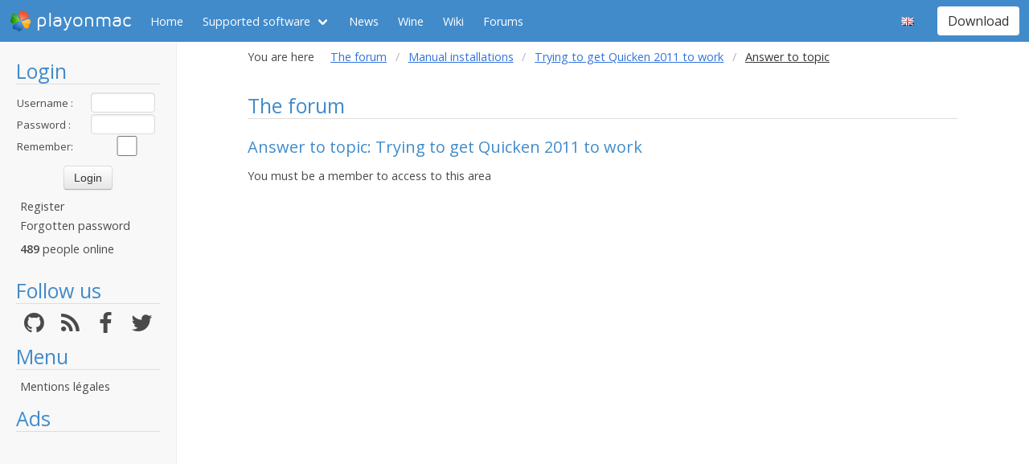

--- FILE ---
content_type: text/html; charset=utf-8
request_url: https://www.google.com/recaptcha/api2/aframe
body_size: 256
content:
<!DOCTYPE HTML><html><head><meta http-equiv="content-type" content="text/html; charset=UTF-8"></head><body><script nonce="mOHtb7p5iE1TlLuVO5qtJg">/** Anti-fraud and anti-abuse applications only. See google.com/recaptcha */ try{var clients={'sodar':'https://pagead2.googlesyndication.com/pagead/sodar?'};window.addEventListener("message",function(a){try{if(a.source===window.parent){var b=JSON.parse(a.data);var c=clients[b['id']];if(c){var d=document.createElement('img');d.src=c+b['params']+'&rc='+(localStorage.getItem("rc::a")?sessionStorage.getItem("rc::b"):"");window.document.body.appendChild(d);sessionStorage.setItem("rc::e",parseInt(sessionStorage.getItem("rc::e")||0)+1);localStorage.setItem("rc::h",'1767535749861');}}}catch(b){}});window.parent.postMessage("_grecaptcha_ready", "*");}catch(b){}</script></body></html>